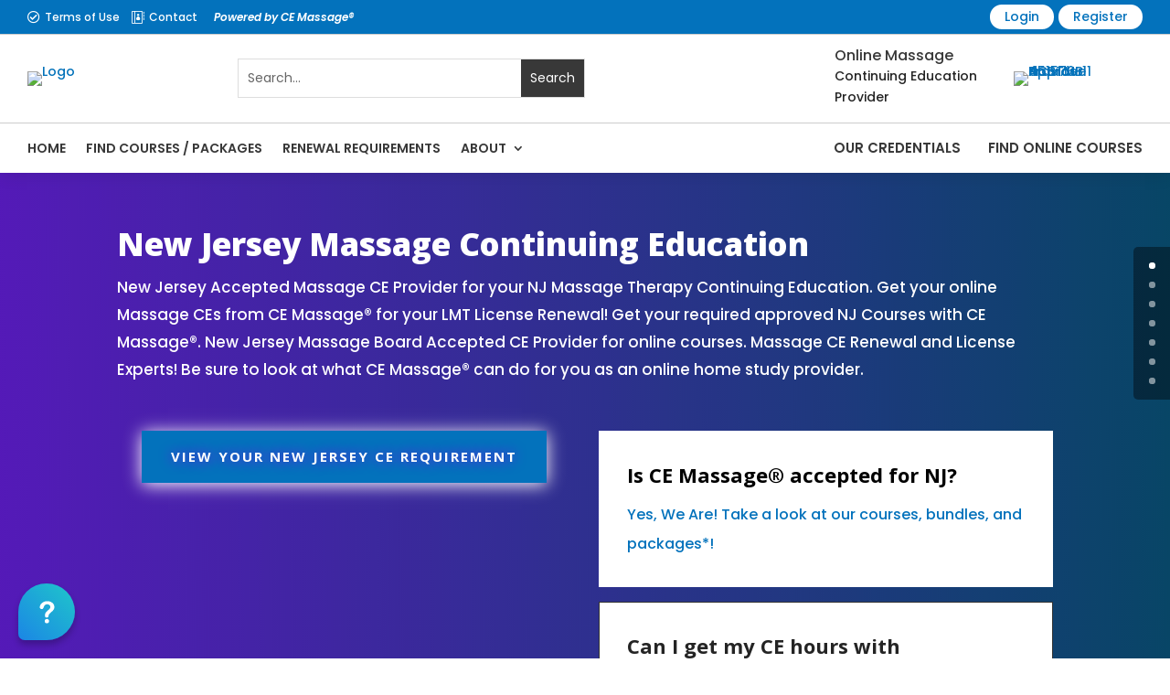

--- FILE ---
content_type: text/css
request_url: https://www.georgiamassagece.com/wp-content/themes/ce-massage/style.css?ver=4.27.4
body_size: -211
content:
/*
 Theme Name:     CE Massage®
 Theme URI:      CE Massage is a national continuing education provider for Massage Therapists
 Author:         CEMassage.com
 Author URI:     https://www.cemassage.com
 Template:       Divi
 Version:        4.0.0
*/
 
 
/* =Theme customization starts here
------------------------------------------------------- */